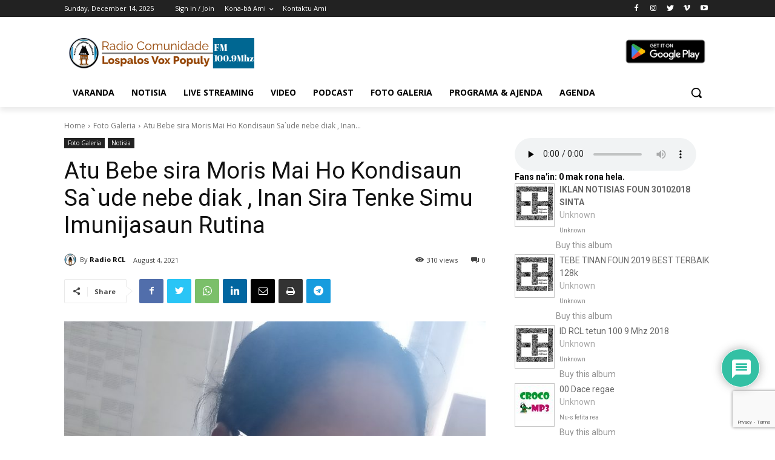

--- FILE ---
content_type: text/html; charset=UTF-8
request_url: https://radiolospalosvoxpopuly.org/wp-admin/admin-ajax.php?td_theme_name=Newspaper&v=12.4
body_size: -796
content:
{"2751":66}

--- FILE ---
content_type: text/html; charset=utf-8
request_url: https://www.google.com/recaptcha/api2/anchor?ar=1&k=6LdsI-AUAAAAAHZhS_nbegJyij1vg3AdvbR9PlJJ&co=aHR0cHM6Ly9yYWRpb2xvc3BhbG9zdm94cG9wdWx5Lm9yZzo0NDM.&hl=en&v=7gg7H51Q-naNfhmCP3_R47ho&size=invisible&anchor-ms=20000&execute-ms=15000&cb=phr2qgqj1fem
body_size: 48140
content:
<!DOCTYPE HTML><html dir="ltr" lang="en"><head><meta http-equiv="Content-Type" content="text/html; charset=UTF-8">
<meta http-equiv="X-UA-Compatible" content="IE=edge">
<title>reCAPTCHA</title>
<style type="text/css">
/* cyrillic-ext */
@font-face {
  font-family: 'Roboto';
  font-style: normal;
  font-weight: 400;
  font-stretch: 100%;
  src: url(//fonts.gstatic.com/s/roboto/v48/KFO7CnqEu92Fr1ME7kSn66aGLdTylUAMa3GUBHMdazTgWw.woff2) format('woff2');
  unicode-range: U+0460-052F, U+1C80-1C8A, U+20B4, U+2DE0-2DFF, U+A640-A69F, U+FE2E-FE2F;
}
/* cyrillic */
@font-face {
  font-family: 'Roboto';
  font-style: normal;
  font-weight: 400;
  font-stretch: 100%;
  src: url(//fonts.gstatic.com/s/roboto/v48/KFO7CnqEu92Fr1ME7kSn66aGLdTylUAMa3iUBHMdazTgWw.woff2) format('woff2');
  unicode-range: U+0301, U+0400-045F, U+0490-0491, U+04B0-04B1, U+2116;
}
/* greek-ext */
@font-face {
  font-family: 'Roboto';
  font-style: normal;
  font-weight: 400;
  font-stretch: 100%;
  src: url(//fonts.gstatic.com/s/roboto/v48/KFO7CnqEu92Fr1ME7kSn66aGLdTylUAMa3CUBHMdazTgWw.woff2) format('woff2');
  unicode-range: U+1F00-1FFF;
}
/* greek */
@font-face {
  font-family: 'Roboto';
  font-style: normal;
  font-weight: 400;
  font-stretch: 100%;
  src: url(//fonts.gstatic.com/s/roboto/v48/KFO7CnqEu92Fr1ME7kSn66aGLdTylUAMa3-UBHMdazTgWw.woff2) format('woff2');
  unicode-range: U+0370-0377, U+037A-037F, U+0384-038A, U+038C, U+038E-03A1, U+03A3-03FF;
}
/* math */
@font-face {
  font-family: 'Roboto';
  font-style: normal;
  font-weight: 400;
  font-stretch: 100%;
  src: url(//fonts.gstatic.com/s/roboto/v48/KFO7CnqEu92Fr1ME7kSn66aGLdTylUAMawCUBHMdazTgWw.woff2) format('woff2');
  unicode-range: U+0302-0303, U+0305, U+0307-0308, U+0310, U+0312, U+0315, U+031A, U+0326-0327, U+032C, U+032F-0330, U+0332-0333, U+0338, U+033A, U+0346, U+034D, U+0391-03A1, U+03A3-03A9, U+03B1-03C9, U+03D1, U+03D5-03D6, U+03F0-03F1, U+03F4-03F5, U+2016-2017, U+2034-2038, U+203C, U+2040, U+2043, U+2047, U+2050, U+2057, U+205F, U+2070-2071, U+2074-208E, U+2090-209C, U+20D0-20DC, U+20E1, U+20E5-20EF, U+2100-2112, U+2114-2115, U+2117-2121, U+2123-214F, U+2190, U+2192, U+2194-21AE, U+21B0-21E5, U+21F1-21F2, U+21F4-2211, U+2213-2214, U+2216-22FF, U+2308-230B, U+2310, U+2319, U+231C-2321, U+2336-237A, U+237C, U+2395, U+239B-23B7, U+23D0, U+23DC-23E1, U+2474-2475, U+25AF, U+25B3, U+25B7, U+25BD, U+25C1, U+25CA, U+25CC, U+25FB, U+266D-266F, U+27C0-27FF, U+2900-2AFF, U+2B0E-2B11, U+2B30-2B4C, U+2BFE, U+3030, U+FF5B, U+FF5D, U+1D400-1D7FF, U+1EE00-1EEFF;
}
/* symbols */
@font-face {
  font-family: 'Roboto';
  font-style: normal;
  font-weight: 400;
  font-stretch: 100%;
  src: url(//fonts.gstatic.com/s/roboto/v48/KFO7CnqEu92Fr1ME7kSn66aGLdTylUAMaxKUBHMdazTgWw.woff2) format('woff2');
  unicode-range: U+0001-000C, U+000E-001F, U+007F-009F, U+20DD-20E0, U+20E2-20E4, U+2150-218F, U+2190, U+2192, U+2194-2199, U+21AF, U+21E6-21F0, U+21F3, U+2218-2219, U+2299, U+22C4-22C6, U+2300-243F, U+2440-244A, U+2460-24FF, U+25A0-27BF, U+2800-28FF, U+2921-2922, U+2981, U+29BF, U+29EB, U+2B00-2BFF, U+4DC0-4DFF, U+FFF9-FFFB, U+10140-1018E, U+10190-1019C, U+101A0, U+101D0-101FD, U+102E0-102FB, U+10E60-10E7E, U+1D2C0-1D2D3, U+1D2E0-1D37F, U+1F000-1F0FF, U+1F100-1F1AD, U+1F1E6-1F1FF, U+1F30D-1F30F, U+1F315, U+1F31C, U+1F31E, U+1F320-1F32C, U+1F336, U+1F378, U+1F37D, U+1F382, U+1F393-1F39F, U+1F3A7-1F3A8, U+1F3AC-1F3AF, U+1F3C2, U+1F3C4-1F3C6, U+1F3CA-1F3CE, U+1F3D4-1F3E0, U+1F3ED, U+1F3F1-1F3F3, U+1F3F5-1F3F7, U+1F408, U+1F415, U+1F41F, U+1F426, U+1F43F, U+1F441-1F442, U+1F444, U+1F446-1F449, U+1F44C-1F44E, U+1F453, U+1F46A, U+1F47D, U+1F4A3, U+1F4B0, U+1F4B3, U+1F4B9, U+1F4BB, U+1F4BF, U+1F4C8-1F4CB, U+1F4D6, U+1F4DA, U+1F4DF, U+1F4E3-1F4E6, U+1F4EA-1F4ED, U+1F4F7, U+1F4F9-1F4FB, U+1F4FD-1F4FE, U+1F503, U+1F507-1F50B, U+1F50D, U+1F512-1F513, U+1F53E-1F54A, U+1F54F-1F5FA, U+1F610, U+1F650-1F67F, U+1F687, U+1F68D, U+1F691, U+1F694, U+1F698, U+1F6AD, U+1F6B2, U+1F6B9-1F6BA, U+1F6BC, U+1F6C6-1F6CF, U+1F6D3-1F6D7, U+1F6E0-1F6EA, U+1F6F0-1F6F3, U+1F6F7-1F6FC, U+1F700-1F7FF, U+1F800-1F80B, U+1F810-1F847, U+1F850-1F859, U+1F860-1F887, U+1F890-1F8AD, U+1F8B0-1F8BB, U+1F8C0-1F8C1, U+1F900-1F90B, U+1F93B, U+1F946, U+1F984, U+1F996, U+1F9E9, U+1FA00-1FA6F, U+1FA70-1FA7C, U+1FA80-1FA89, U+1FA8F-1FAC6, U+1FACE-1FADC, U+1FADF-1FAE9, U+1FAF0-1FAF8, U+1FB00-1FBFF;
}
/* vietnamese */
@font-face {
  font-family: 'Roboto';
  font-style: normal;
  font-weight: 400;
  font-stretch: 100%;
  src: url(//fonts.gstatic.com/s/roboto/v48/KFO7CnqEu92Fr1ME7kSn66aGLdTylUAMa3OUBHMdazTgWw.woff2) format('woff2');
  unicode-range: U+0102-0103, U+0110-0111, U+0128-0129, U+0168-0169, U+01A0-01A1, U+01AF-01B0, U+0300-0301, U+0303-0304, U+0308-0309, U+0323, U+0329, U+1EA0-1EF9, U+20AB;
}
/* latin-ext */
@font-face {
  font-family: 'Roboto';
  font-style: normal;
  font-weight: 400;
  font-stretch: 100%;
  src: url(//fonts.gstatic.com/s/roboto/v48/KFO7CnqEu92Fr1ME7kSn66aGLdTylUAMa3KUBHMdazTgWw.woff2) format('woff2');
  unicode-range: U+0100-02BA, U+02BD-02C5, U+02C7-02CC, U+02CE-02D7, U+02DD-02FF, U+0304, U+0308, U+0329, U+1D00-1DBF, U+1E00-1E9F, U+1EF2-1EFF, U+2020, U+20A0-20AB, U+20AD-20C0, U+2113, U+2C60-2C7F, U+A720-A7FF;
}
/* latin */
@font-face {
  font-family: 'Roboto';
  font-style: normal;
  font-weight: 400;
  font-stretch: 100%;
  src: url(//fonts.gstatic.com/s/roboto/v48/KFO7CnqEu92Fr1ME7kSn66aGLdTylUAMa3yUBHMdazQ.woff2) format('woff2');
  unicode-range: U+0000-00FF, U+0131, U+0152-0153, U+02BB-02BC, U+02C6, U+02DA, U+02DC, U+0304, U+0308, U+0329, U+2000-206F, U+20AC, U+2122, U+2191, U+2193, U+2212, U+2215, U+FEFF, U+FFFD;
}
/* cyrillic-ext */
@font-face {
  font-family: 'Roboto';
  font-style: normal;
  font-weight: 500;
  font-stretch: 100%;
  src: url(//fonts.gstatic.com/s/roboto/v48/KFO7CnqEu92Fr1ME7kSn66aGLdTylUAMa3GUBHMdazTgWw.woff2) format('woff2');
  unicode-range: U+0460-052F, U+1C80-1C8A, U+20B4, U+2DE0-2DFF, U+A640-A69F, U+FE2E-FE2F;
}
/* cyrillic */
@font-face {
  font-family: 'Roboto';
  font-style: normal;
  font-weight: 500;
  font-stretch: 100%;
  src: url(//fonts.gstatic.com/s/roboto/v48/KFO7CnqEu92Fr1ME7kSn66aGLdTylUAMa3iUBHMdazTgWw.woff2) format('woff2');
  unicode-range: U+0301, U+0400-045F, U+0490-0491, U+04B0-04B1, U+2116;
}
/* greek-ext */
@font-face {
  font-family: 'Roboto';
  font-style: normal;
  font-weight: 500;
  font-stretch: 100%;
  src: url(//fonts.gstatic.com/s/roboto/v48/KFO7CnqEu92Fr1ME7kSn66aGLdTylUAMa3CUBHMdazTgWw.woff2) format('woff2');
  unicode-range: U+1F00-1FFF;
}
/* greek */
@font-face {
  font-family: 'Roboto';
  font-style: normal;
  font-weight: 500;
  font-stretch: 100%;
  src: url(//fonts.gstatic.com/s/roboto/v48/KFO7CnqEu92Fr1ME7kSn66aGLdTylUAMa3-UBHMdazTgWw.woff2) format('woff2');
  unicode-range: U+0370-0377, U+037A-037F, U+0384-038A, U+038C, U+038E-03A1, U+03A3-03FF;
}
/* math */
@font-face {
  font-family: 'Roboto';
  font-style: normal;
  font-weight: 500;
  font-stretch: 100%;
  src: url(//fonts.gstatic.com/s/roboto/v48/KFO7CnqEu92Fr1ME7kSn66aGLdTylUAMawCUBHMdazTgWw.woff2) format('woff2');
  unicode-range: U+0302-0303, U+0305, U+0307-0308, U+0310, U+0312, U+0315, U+031A, U+0326-0327, U+032C, U+032F-0330, U+0332-0333, U+0338, U+033A, U+0346, U+034D, U+0391-03A1, U+03A3-03A9, U+03B1-03C9, U+03D1, U+03D5-03D6, U+03F0-03F1, U+03F4-03F5, U+2016-2017, U+2034-2038, U+203C, U+2040, U+2043, U+2047, U+2050, U+2057, U+205F, U+2070-2071, U+2074-208E, U+2090-209C, U+20D0-20DC, U+20E1, U+20E5-20EF, U+2100-2112, U+2114-2115, U+2117-2121, U+2123-214F, U+2190, U+2192, U+2194-21AE, U+21B0-21E5, U+21F1-21F2, U+21F4-2211, U+2213-2214, U+2216-22FF, U+2308-230B, U+2310, U+2319, U+231C-2321, U+2336-237A, U+237C, U+2395, U+239B-23B7, U+23D0, U+23DC-23E1, U+2474-2475, U+25AF, U+25B3, U+25B7, U+25BD, U+25C1, U+25CA, U+25CC, U+25FB, U+266D-266F, U+27C0-27FF, U+2900-2AFF, U+2B0E-2B11, U+2B30-2B4C, U+2BFE, U+3030, U+FF5B, U+FF5D, U+1D400-1D7FF, U+1EE00-1EEFF;
}
/* symbols */
@font-face {
  font-family: 'Roboto';
  font-style: normal;
  font-weight: 500;
  font-stretch: 100%;
  src: url(//fonts.gstatic.com/s/roboto/v48/KFO7CnqEu92Fr1ME7kSn66aGLdTylUAMaxKUBHMdazTgWw.woff2) format('woff2');
  unicode-range: U+0001-000C, U+000E-001F, U+007F-009F, U+20DD-20E0, U+20E2-20E4, U+2150-218F, U+2190, U+2192, U+2194-2199, U+21AF, U+21E6-21F0, U+21F3, U+2218-2219, U+2299, U+22C4-22C6, U+2300-243F, U+2440-244A, U+2460-24FF, U+25A0-27BF, U+2800-28FF, U+2921-2922, U+2981, U+29BF, U+29EB, U+2B00-2BFF, U+4DC0-4DFF, U+FFF9-FFFB, U+10140-1018E, U+10190-1019C, U+101A0, U+101D0-101FD, U+102E0-102FB, U+10E60-10E7E, U+1D2C0-1D2D3, U+1D2E0-1D37F, U+1F000-1F0FF, U+1F100-1F1AD, U+1F1E6-1F1FF, U+1F30D-1F30F, U+1F315, U+1F31C, U+1F31E, U+1F320-1F32C, U+1F336, U+1F378, U+1F37D, U+1F382, U+1F393-1F39F, U+1F3A7-1F3A8, U+1F3AC-1F3AF, U+1F3C2, U+1F3C4-1F3C6, U+1F3CA-1F3CE, U+1F3D4-1F3E0, U+1F3ED, U+1F3F1-1F3F3, U+1F3F5-1F3F7, U+1F408, U+1F415, U+1F41F, U+1F426, U+1F43F, U+1F441-1F442, U+1F444, U+1F446-1F449, U+1F44C-1F44E, U+1F453, U+1F46A, U+1F47D, U+1F4A3, U+1F4B0, U+1F4B3, U+1F4B9, U+1F4BB, U+1F4BF, U+1F4C8-1F4CB, U+1F4D6, U+1F4DA, U+1F4DF, U+1F4E3-1F4E6, U+1F4EA-1F4ED, U+1F4F7, U+1F4F9-1F4FB, U+1F4FD-1F4FE, U+1F503, U+1F507-1F50B, U+1F50D, U+1F512-1F513, U+1F53E-1F54A, U+1F54F-1F5FA, U+1F610, U+1F650-1F67F, U+1F687, U+1F68D, U+1F691, U+1F694, U+1F698, U+1F6AD, U+1F6B2, U+1F6B9-1F6BA, U+1F6BC, U+1F6C6-1F6CF, U+1F6D3-1F6D7, U+1F6E0-1F6EA, U+1F6F0-1F6F3, U+1F6F7-1F6FC, U+1F700-1F7FF, U+1F800-1F80B, U+1F810-1F847, U+1F850-1F859, U+1F860-1F887, U+1F890-1F8AD, U+1F8B0-1F8BB, U+1F8C0-1F8C1, U+1F900-1F90B, U+1F93B, U+1F946, U+1F984, U+1F996, U+1F9E9, U+1FA00-1FA6F, U+1FA70-1FA7C, U+1FA80-1FA89, U+1FA8F-1FAC6, U+1FACE-1FADC, U+1FADF-1FAE9, U+1FAF0-1FAF8, U+1FB00-1FBFF;
}
/* vietnamese */
@font-face {
  font-family: 'Roboto';
  font-style: normal;
  font-weight: 500;
  font-stretch: 100%;
  src: url(//fonts.gstatic.com/s/roboto/v48/KFO7CnqEu92Fr1ME7kSn66aGLdTylUAMa3OUBHMdazTgWw.woff2) format('woff2');
  unicode-range: U+0102-0103, U+0110-0111, U+0128-0129, U+0168-0169, U+01A0-01A1, U+01AF-01B0, U+0300-0301, U+0303-0304, U+0308-0309, U+0323, U+0329, U+1EA0-1EF9, U+20AB;
}
/* latin-ext */
@font-face {
  font-family: 'Roboto';
  font-style: normal;
  font-weight: 500;
  font-stretch: 100%;
  src: url(//fonts.gstatic.com/s/roboto/v48/KFO7CnqEu92Fr1ME7kSn66aGLdTylUAMa3KUBHMdazTgWw.woff2) format('woff2');
  unicode-range: U+0100-02BA, U+02BD-02C5, U+02C7-02CC, U+02CE-02D7, U+02DD-02FF, U+0304, U+0308, U+0329, U+1D00-1DBF, U+1E00-1E9F, U+1EF2-1EFF, U+2020, U+20A0-20AB, U+20AD-20C0, U+2113, U+2C60-2C7F, U+A720-A7FF;
}
/* latin */
@font-face {
  font-family: 'Roboto';
  font-style: normal;
  font-weight: 500;
  font-stretch: 100%;
  src: url(//fonts.gstatic.com/s/roboto/v48/KFO7CnqEu92Fr1ME7kSn66aGLdTylUAMa3yUBHMdazQ.woff2) format('woff2');
  unicode-range: U+0000-00FF, U+0131, U+0152-0153, U+02BB-02BC, U+02C6, U+02DA, U+02DC, U+0304, U+0308, U+0329, U+2000-206F, U+20AC, U+2122, U+2191, U+2193, U+2212, U+2215, U+FEFF, U+FFFD;
}
/* cyrillic-ext */
@font-face {
  font-family: 'Roboto';
  font-style: normal;
  font-weight: 900;
  font-stretch: 100%;
  src: url(//fonts.gstatic.com/s/roboto/v48/KFO7CnqEu92Fr1ME7kSn66aGLdTylUAMa3GUBHMdazTgWw.woff2) format('woff2');
  unicode-range: U+0460-052F, U+1C80-1C8A, U+20B4, U+2DE0-2DFF, U+A640-A69F, U+FE2E-FE2F;
}
/* cyrillic */
@font-face {
  font-family: 'Roboto';
  font-style: normal;
  font-weight: 900;
  font-stretch: 100%;
  src: url(//fonts.gstatic.com/s/roboto/v48/KFO7CnqEu92Fr1ME7kSn66aGLdTylUAMa3iUBHMdazTgWw.woff2) format('woff2');
  unicode-range: U+0301, U+0400-045F, U+0490-0491, U+04B0-04B1, U+2116;
}
/* greek-ext */
@font-face {
  font-family: 'Roboto';
  font-style: normal;
  font-weight: 900;
  font-stretch: 100%;
  src: url(//fonts.gstatic.com/s/roboto/v48/KFO7CnqEu92Fr1ME7kSn66aGLdTylUAMa3CUBHMdazTgWw.woff2) format('woff2');
  unicode-range: U+1F00-1FFF;
}
/* greek */
@font-face {
  font-family: 'Roboto';
  font-style: normal;
  font-weight: 900;
  font-stretch: 100%;
  src: url(//fonts.gstatic.com/s/roboto/v48/KFO7CnqEu92Fr1ME7kSn66aGLdTylUAMa3-UBHMdazTgWw.woff2) format('woff2');
  unicode-range: U+0370-0377, U+037A-037F, U+0384-038A, U+038C, U+038E-03A1, U+03A3-03FF;
}
/* math */
@font-face {
  font-family: 'Roboto';
  font-style: normal;
  font-weight: 900;
  font-stretch: 100%;
  src: url(//fonts.gstatic.com/s/roboto/v48/KFO7CnqEu92Fr1ME7kSn66aGLdTylUAMawCUBHMdazTgWw.woff2) format('woff2');
  unicode-range: U+0302-0303, U+0305, U+0307-0308, U+0310, U+0312, U+0315, U+031A, U+0326-0327, U+032C, U+032F-0330, U+0332-0333, U+0338, U+033A, U+0346, U+034D, U+0391-03A1, U+03A3-03A9, U+03B1-03C9, U+03D1, U+03D5-03D6, U+03F0-03F1, U+03F4-03F5, U+2016-2017, U+2034-2038, U+203C, U+2040, U+2043, U+2047, U+2050, U+2057, U+205F, U+2070-2071, U+2074-208E, U+2090-209C, U+20D0-20DC, U+20E1, U+20E5-20EF, U+2100-2112, U+2114-2115, U+2117-2121, U+2123-214F, U+2190, U+2192, U+2194-21AE, U+21B0-21E5, U+21F1-21F2, U+21F4-2211, U+2213-2214, U+2216-22FF, U+2308-230B, U+2310, U+2319, U+231C-2321, U+2336-237A, U+237C, U+2395, U+239B-23B7, U+23D0, U+23DC-23E1, U+2474-2475, U+25AF, U+25B3, U+25B7, U+25BD, U+25C1, U+25CA, U+25CC, U+25FB, U+266D-266F, U+27C0-27FF, U+2900-2AFF, U+2B0E-2B11, U+2B30-2B4C, U+2BFE, U+3030, U+FF5B, U+FF5D, U+1D400-1D7FF, U+1EE00-1EEFF;
}
/* symbols */
@font-face {
  font-family: 'Roboto';
  font-style: normal;
  font-weight: 900;
  font-stretch: 100%;
  src: url(//fonts.gstatic.com/s/roboto/v48/KFO7CnqEu92Fr1ME7kSn66aGLdTylUAMaxKUBHMdazTgWw.woff2) format('woff2');
  unicode-range: U+0001-000C, U+000E-001F, U+007F-009F, U+20DD-20E0, U+20E2-20E4, U+2150-218F, U+2190, U+2192, U+2194-2199, U+21AF, U+21E6-21F0, U+21F3, U+2218-2219, U+2299, U+22C4-22C6, U+2300-243F, U+2440-244A, U+2460-24FF, U+25A0-27BF, U+2800-28FF, U+2921-2922, U+2981, U+29BF, U+29EB, U+2B00-2BFF, U+4DC0-4DFF, U+FFF9-FFFB, U+10140-1018E, U+10190-1019C, U+101A0, U+101D0-101FD, U+102E0-102FB, U+10E60-10E7E, U+1D2C0-1D2D3, U+1D2E0-1D37F, U+1F000-1F0FF, U+1F100-1F1AD, U+1F1E6-1F1FF, U+1F30D-1F30F, U+1F315, U+1F31C, U+1F31E, U+1F320-1F32C, U+1F336, U+1F378, U+1F37D, U+1F382, U+1F393-1F39F, U+1F3A7-1F3A8, U+1F3AC-1F3AF, U+1F3C2, U+1F3C4-1F3C6, U+1F3CA-1F3CE, U+1F3D4-1F3E0, U+1F3ED, U+1F3F1-1F3F3, U+1F3F5-1F3F7, U+1F408, U+1F415, U+1F41F, U+1F426, U+1F43F, U+1F441-1F442, U+1F444, U+1F446-1F449, U+1F44C-1F44E, U+1F453, U+1F46A, U+1F47D, U+1F4A3, U+1F4B0, U+1F4B3, U+1F4B9, U+1F4BB, U+1F4BF, U+1F4C8-1F4CB, U+1F4D6, U+1F4DA, U+1F4DF, U+1F4E3-1F4E6, U+1F4EA-1F4ED, U+1F4F7, U+1F4F9-1F4FB, U+1F4FD-1F4FE, U+1F503, U+1F507-1F50B, U+1F50D, U+1F512-1F513, U+1F53E-1F54A, U+1F54F-1F5FA, U+1F610, U+1F650-1F67F, U+1F687, U+1F68D, U+1F691, U+1F694, U+1F698, U+1F6AD, U+1F6B2, U+1F6B9-1F6BA, U+1F6BC, U+1F6C6-1F6CF, U+1F6D3-1F6D7, U+1F6E0-1F6EA, U+1F6F0-1F6F3, U+1F6F7-1F6FC, U+1F700-1F7FF, U+1F800-1F80B, U+1F810-1F847, U+1F850-1F859, U+1F860-1F887, U+1F890-1F8AD, U+1F8B0-1F8BB, U+1F8C0-1F8C1, U+1F900-1F90B, U+1F93B, U+1F946, U+1F984, U+1F996, U+1F9E9, U+1FA00-1FA6F, U+1FA70-1FA7C, U+1FA80-1FA89, U+1FA8F-1FAC6, U+1FACE-1FADC, U+1FADF-1FAE9, U+1FAF0-1FAF8, U+1FB00-1FBFF;
}
/* vietnamese */
@font-face {
  font-family: 'Roboto';
  font-style: normal;
  font-weight: 900;
  font-stretch: 100%;
  src: url(//fonts.gstatic.com/s/roboto/v48/KFO7CnqEu92Fr1ME7kSn66aGLdTylUAMa3OUBHMdazTgWw.woff2) format('woff2');
  unicode-range: U+0102-0103, U+0110-0111, U+0128-0129, U+0168-0169, U+01A0-01A1, U+01AF-01B0, U+0300-0301, U+0303-0304, U+0308-0309, U+0323, U+0329, U+1EA0-1EF9, U+20AB;
}
/* latin-ext */
@font-face {
  font-family: 'Roboto';
  font-style: normal;
  font-weight: 900;
  font-stretch: 100%;
  src: url(//fonts.gstatic.com/s/roboto/v48/KFO7CnqEu92Fr1ME7kSn66aGLdTylUAMa3KUBHMdazTgWw.woff2) format('woff2');
  unicode-range: U+0100-02BA, U+02BD-02C5, U+02C7-02CC, U+02CE-02D7, U+02DD-02FF, U+0304, U+0308, U+0329, U+1D00-1DBF, U+1E00-1E9F, U+1EF2-1EFF, U+2020, U+20A0-20AB, U+20AD-20C0, U+2113, U+2C60-2C7F, U+A720-A7FF;
}
/* latin */
@font-face {
  font-family: 'Roboto';
  font-style: normal;
  font-weight: 900;
  font-stretch: 100%;
  src: url(//fonts.gstatic.com/s/roboto/v48/KFO7CnqEu92Fr1ME7kSn66aGLdTylUAMa3yUBHMdazQ.woff2) format('woff2');
  unicode-range: U+0000-00FF, U+0131, U+0152-0153, U+02BB-02BC, U+02C6, U+02DA, U+02DC, U+0304, U+0308, U+0329, U+2000-206F, U+20AC, U+2122, U+2191, U+2193, U+2212, U+2215, U+FEFF, U+FFFD;
}

</style>
<link rel="stylesheet" type="text/css" href="https://www.gstatic.com/recaptcha/releases/7gg7H51Q-naNfhmCP3_R47ho/styles__ltr.css">
<script nonce="T2wFOG9v4Hx0tDKTSdhNcw" type="text/javascript">window['__recaptcha_api'] = 'https://www.google.com/recaptcha/api2/';</script>
<script type="text/javascript" src="https://www.gstatic.com/recaptcha/releases/7gg7H51Q-naNfhmCP3_R47ho/recaptcha__en.js" nonce="T2wFOG9v4Hx0tDKTSdhNcw">
      
    </script></head>
<body><div id="rc-anchor-alert" class="rc-anchor-alert"></div>
<input type="hidden" id="recaptcha-token" value="[base64]">
<script type="text/javascript" nonce="T2wFOG9v4Hx0tDKTSdhNcw">
      recaptcha.anchor.Main.init("[\x22ainput\x22,[\x22bgdata\x22,\x22\x22,\[base64]/[base64]/[base64]/[base64]/cjw8ejpyPj4+eil9Y2F0Y2gobCl7dGhyb3cgbDt9fSxIPWZ1bmN0aW9uKHcsdCx6KXtpZih3PT0xOTR8fHc9PTIwOCl0LnZbd10/dC52W3ddLmNvbmNhdCh6KTp0LnZbd109b2Yoeix0KTtlbHNle2lmKHQuYkImJnchPTMxNylyZXR1cm47dz09NjZ8fHc9PTEyMnx8dz09NDcwfHx3PT00NHx8dz09NDE2fHx3PT0zOTd8fHc9PTQyMXx8dz09Njh8fHc9PTcwfHx3PT0xODQ/[base64]/[base64]/[base64]/bmV3IGRbVl0oSlswXSk6cD09Mj9uZXcgZFtWXShKWzBdLEpbMV0pOnA9PTM/bmV3IGRbVl0oSlswXSxKWzFdLEpbMl0pOnA9PTQ/[base64]/[base64]/[base64]/[base64]\x22,\[base64]\\u003d\\u003d\x22,\x22w5Epw6xkw6LCocOBwq8vw5LCkcKHwpnDjcKnEMOQw5ATQWJ2VsKpc2nCvmzChhjDl8KwRXoxwqtBw6UTw73CuABfw6XCssKcwrctF8OZwq/DpCI7woR2cHnCkGg+w5xWGBBuRyXDkBtbN2Rbw5dHw5hZw6HCg8O2w7fDpmjDiDdrw6HCkGRWWDnCmcOIeRcbw6l0fTbCosO3woXDonvDmMKlwrxiw7TDicOmDMKHw5wQw5PDucO7QsKrAcKkw6/[base64]/DvGk8w6FzciVyeTVQw4ZGWx9ow6DDsjdMMcOoUcKnBQlBLBLDlsKOwrhDwrnDv34QwoPCgjZ7MMK/VsKwVlDCqGPDmMKdAcKLwr/DmcOGD8KWcMKvOxAIw7N8woXCmTpBUMOEwrA8wo7CncKMHyLDn8OUwrlGAWTClBx9wrbDkVvDgMOkKsOIXcOffMO5PiHDkU0hCcKnU8O5wqrDjXJdLMONwoRSBgzCt8ObwpbDk8O9PFFjwrvCgE/Dthctw5Ykw5hHwqnCkhwOw54OwpRNw6TCjsK2wrtdGy5eIH0SL2TCt2rCisOEwqBCw7BVBcO9wod/SAViw4EKw5rDtcK2wpRjJGLDr8K6NcObY8KBw7DCmMO5E2/DtS0UOsKFbsO4wozCunciBjgqPcO/R8KtPcKGwptmwonCkMKRIQTCjsKXwotpwrgLw7rCsnoIw7shXxs8w7/[base64]/DnsOWw63DgcKaXMOHFcO/w69Ewo0WL2hXa8OOAcOHwps1U05sEmw/[base64]/CpsOtw4bCrGjDkcOUwoPDozXChsOod8OUU0QONWXDizDCu8KTXsKAOcKCexJRbw5sw6g1w5fCjcKuFcOHA8Kaw5ZJbAdXwpFlPAnDviFvXHLCkBfCocKLwqLDj8Oaw7VdMHjCjcKCw4LDh3k/wqQOOsK2w4/DoDHCsA1lFcO5w74HElQwN8O4IMKqLizDoTvCsi4Mw6TCtFZGw6fDvCxewoLDgj8lVQBqFHvCtMKyND1cXMKuWikuwoVMH3E+SmlgHmAOw5/DrsKRwrLDg0rDky9Bwpo9w73Ci1HCj8O1w5IXCg0kD8Onw67Dqm9Gw67Cn8KtTnTDqsOfB8KFwrpVwrLDlFI2ewMeO2/CvGpBIcONwqYmw7AvwqpSwojCo8Otw4tUZg4PRMKvw5IQK8KFfcOxUBnDpRgNw53Cg3vDm8K1TGTDrMOmwpnCsGw3wprCmsK/YMKhwpDDhlZbDyHCo8OWw5TCn8KQKAxEaQssSMKpwrXCnMKfw7zCh1zDtyXDm8KCw7bDuktKQsKyZMOjYW9RWMOjwoxhwr4FdyrCosOMaWFnccKiw6PChBBwwqpOJFFgQGTDqT/ChsO+w63DusOPJwjDlsKaw7XDjsKpYgt0ckHCm8ObMmnDsxxMwptVw6NMN3DDtsOGw7B1GXdXI8Knw593EcKPw4BrGTR9JQ7Dolg2fcOFwqp9wqLCiWPCqsOzwrl4asKIRWdrD10nw6HDgMOOXcKWw6HDmzdZZX/Cjzg+wq8zw7nCmz0dVixqw5zCoQ9MKE8jF8KgOMO9w5lmw6vDkAXCo0R1w73DlxcQw4rChiQdMMOZw6Jhw47DmMKSw7/CpsKPDcOYw6LDvV8pw7V4w55GAMKpCcKywrUfdcOnwoURwoUZa8Osw5gKCBnDq8O8wqkiw6QESsKQMcO2wp/[base64]/Dt8KMcsKnWGMzw4zDpMKow48cHMKzwojCkDjDrcKiEsKsw7F0w7bCisOcwpvClTU+wpAow5DDicOBOsKyw7TCqsKuVMOZNQ1/w4QZwpJGwp3DjTbCqsK4Bz0Kw6TDrcK7S2Q3w5fCicODw7AYwoXDpcO2w7zDk3lIXnrCtFAiwpnDisOAHxjDscOyQ8KqAsOUwp/DrzE0wpLCsUwME2XDj8OESGFPRS1Fwq99w650LMKmMMK7UwcKGAbDnMKYeDEHw5QIw6dIPMOBTHMWwo7DsQB9w7/Ct1ZfwqzCpMKhQSF/aUkyJCsbwq/DtsOOwr9fwr7DuVPDmcKuEMKEMl7Dt8OEJ8Kjw4fCgTXCl8O4dcKzZH/CrxnDqsOSc3DCgWHCpsOKXsKZeQgKaFUUPk3Cv8K3wpEAwq1geiV5w73DkMKywpfCsMKrw6PCt3IlN8KUZlvDpwlDw7LCssOBS8OjwoDDphPDl8OVwqpnBMKNwqnDq8O/[base64]/Rhsqw7VjTQzCgC5bXWJPD8OoWjnCucOnwpnDjARFFcKXayrCpxbDsMK5IXR1woN0O1HCrX8vw5fDtAzDk8KicAnCgcKaw4wcJMORCsKhUkLCsGAGwq7DqETCpcKRw4/Ck8K+IlY8wrtDw7cUDcKyN8O+wq3CiHpBw7HDgytKw4LDt0jCplUBwpwEXcO9YMKcwoFjDjnDlDoZFcKXKTLCmcKPw6YSwpZew5wvwoPDgMK5w5fCgB/DuU1dJMO8cn0ISxfDsyR3wrrCnBTCh8OdG10Jw7wiYWtAw5rClsOSHBfClWUECsO3OsKqUcKdcMOGw4xFwoHCg3wIPUvDgT7DlCDCgkNqecKhw4NiE8OTMmgzwpbCo8KVfVhtX8OUOsKrwqDCgw3CqVMDGn4kwp3CvQ/DlTLDmGpzQQoQw4rCuknDpMOrw5Aow7FmX2JUw788DnppPsOVwo0+w6wdw6Fxw4DDrMKZw7TDiB/DszPDp8OVSFFvHUzCvsKPw7zCkVbDn3BUJRDCjMOXS8KuwrFqG8KYwqjDi8KYDsOoW8O3wp51w7EZwqlqwpXCk3PCjlosRsKuw7dYw7pKInpcw58kwq/DqMO9w7XCgh85acKSw5fDqmd3w5DDrsOVVsOQTmLCiiHDjS7Cu8KKUB/Cq8OZXsOkw6hHeCc0ai/DocOoRSvDpFY2PhdFK1TCjWjDhcKwAMOTecKJSVvDiivCkhfCvU9dwowzX8OuaMOXwrPDlGsWUFDCg8OqKTV3w4Ncwo4aw70aagwyw68sE2TDoQzCvWEIwr3Ch8Kcw4Fcw6PDosKnbysPDMKHdsO1w7xOR8ORwodoUH4qwrLCliIlZMKGVcK/[base64]/CkEDCpcKxQz7ClRzDiAXDjMOzw4goQ8KVwrHCrMO/E8OVworDt8OCwrcDwofDk8K2KRU3w4rDlXY5ZhDCncOoO8O5dF0LRcKqLsK8S31twppQBALCqUjDhW3CiMOcRMOyOsOIw6B2WBNywq5hOcOWXzU9awjCicOFw6wJMzlRwq9rw6PDmi3Cs8Kjw5DDplVjLTUrfEk5w7JxwotFw40qH8OxfsKVacOqTA0fIx/DrE44VMK3RQoxwqPCkSdQwojDm07CsErDmcKrwrnCssO7G8OJVMKRBXTDr3nCvMOjw7XDsMOiOQPCq8OfQMKmwqTDgzHDscOmesK0FXp4Yh0ZV8KgwrTCqH3Do8OZAMOcw4jChhTDocO/wr8WwpMhw5gtGsKEdQfCrcOxwqDCl8Kaw41Bw4cmMkDCmSIYGcOBw63ClD/Dm8OGTcKhcMKxw4Qlw6XDkwbCj1BAQsKAecOpMVRvJMK6UMOowrwmacOgXHvCkcKGw43DtcONWHfDuBI9EMKGdkHDlMOowpQyw5BtfiofR8KSHcKZw5/Cg8O0w6/CrcOaw5DCsHvDsMKfw7VdHzrCq07CoMK/Q8OIw7/DkyZHw6/DijUuwqvDg3TDowouc8OIwqAtwrtfw77Cg8OVw5fDpkBSXX3DtMOsZhpVVMKqwrQZTmTDjcOKwojCrAd4w4YyYF4swpwawqLCtMKAwq4gwrfCgcOtwoJswo4lwrN3LFjDiSxIFiRuw6YKcXdWIsK7wqrDuhIqT3Y3wp/Do8KPNV12Hl8BwrrDtMKrw5PChMO7woUjw7rDrcOnwptVecKDw7rDv8KbwrHCq0NYw4TClMKsRMONEcKYw5LDmMOlVcOqYRAiRg/CsBEuw6x6wp3DglLDlhDCt8ONw5zDmyzDrMOZfwTDsTZvwq4lBcOpJFnDhk/Cq29pPMOmFxrCrRFxw5XDmiw8w6TCii3DkVRUwoJzbDgbwpo8wogrW2rDhGFiZ8Ozw4IIwq3Dj8O/GMK4TcKuw5vDvMOqd0JMwr/DqcKEw4N3w4rCh3HCr8Oew41IwrBVw5/DisO3w5AiUjPCjQoJw74Tw5zDncO6wptJZXt3w5J2w4PDpw/[base64]/CpHbCrGnDsEjDnMObwpBzwq1rwrnCqWEoBV5KwqRucy3CpR4QUSXCiBbCsXF9IAcHJgDCucO0CMO8dMO5w63Coj/Dm8K3PsOBw69lS8OhTHvDpcK/[base64]/[base64]/wpDCl8O5KMKGwqFpw4N2GMOUw5BSbX3CmMOQwqddUcKzCSPCocO7DyMKV0hEc37CgT5PMB/CqsKYJF4oU8OBecK/[base64]/wplDfhQLw4TClS0nwqcUNDPDjsOhw5jCmmFtw5tmwqfCjhzDnyVYw5zDqzDCnsKYw5JeYsKywr/DmE7Dk3rCjcKCwrI3FWsHw48ewrE5KMOuA8Obw6fCsyrCpzjClMK7UH9MesKQwrLCusOUwpXDicKJHBY0RxrDiwfDoMKTUG4BX8KjZMKsw5TDv8KNEsKOw6RUe8K8w7kYHsOrw5fClA9Cw4vCrcKEScKnw6Fvw59Rw7/CoMOiTMK4wqdGw6jDksOYP1DDkU1Ew5vCkMO9RyDCnmfCkMKARcO3GwTDmMOWY8O0KDc7wqkUHcKDdVEAwrs6XQMrwoc7wrVOMMKvC8KTw5NBYEPDtkfCuS8Ywr3DmcKPwq5ML8OKwo/[base64]/CvcKQBcOIc8KcwoHCv8KmwptzEsOZwp1WeG/DpsK8IBLCozxLL2vDoMOlw6LCscO9wrpmwp7ClsKLw5tyw6d1w4www5PCqAhRw6QuwrMXw6kBR8KYbsKTSsO6w4oxN8KLwqBha8OIwqYcwoVnw4c/wr7CqsKYaMODw63Cjw0vwqFyw78gRBRIw7XDvMK0w7rDnBPCnMKzF8KLw4MyB8OHwr9ld3/Cl8OLwqTCnB/CosKwG8Kuw7HDo07CvcKZwoJqw4TDiT9zHVY1X8KdwqMbwqnDrcKOdsOQw5fCp8KDwpfDq8OANwh9J8OJBMOhQzwsV2PChgkLwoU9agnDhcKAU8K3cMKFwrVbwpXChm4Cw6/CjcKhO8O9JjrCq8KCw6B2LhDCgsKdGHdbwqAgTsOtw4F5w7bCvQ/CrwrCpETCncK1HsKYw6bDnj7DtsOSwpfDhQQmL8KAKMO+w57Dm1rCqsKuOMK/w4jDkcKaI0ZHw4jCinjDlynDvndGA8O6dXMtO8K1w4LChMKoehjDvAPDlBnDtcKww6Eowq48f8Osw4XDssOUwq46wo5wI8O2JltEwrcGXH3DqMKJfMOkw5vCkE9YOjvCkynDncKVw5nDoMOawq7DsQkNw5/DjxvCrMOKw7ZCw6LDtVxSbsOQT8KQw6/CkcOJFyHCil9Jw7LCs8O0wpN4w7PCkVLDk8O/AjITdlJdSANhe8KWw57Dr1kLS8Ovw5NqA8KbdVvCrsOawqXCm8OKwrNNE3Q+A15gS1JEesO5w7g8MRTDlcOmBcOrw70hflLDsQrClEfCvsKswo/DnwRYWlMBw69mKzDCjQRzwqcBGcKuw5nDhEvCvMKgw45qwqfCh8KITMK0UVTCjMO5w6DDuMOvUcKOwqfCn8K/w4Y4wrolwoVCwrLCmcOxw5cgwqHDj8Kpw6jCmhxoEMOHQsOeZDLDlW09wpLDviQlw7fCtgxgwp8rw6TCmi7Dn0xwIcKvwrJDFMO2McK+HsOVwosiw4DCthfCocOdMmc9FzPDnEXCrAVxwqpkecK3NGB3T8KpwrTCmE5/[base64]/DjcK1w4o9F8K+H1Nmw5LCq2DDmzzDmsKqVcOdw7fDtSMyQHjCvg/Dq2LCtgAlVhPCp8ODwq8WwpvDosK6cT/ClzVSGnDDk8KOwrLDl1DCuMO5LAjCicOuWnxTw6lPw5bCu8KwK0fCoMODaApEccKFPgfDvADCtcOyL23DqyssS8OMwqXCpMKpKcOVw6PCultLwodkw6pxOT/DlcO+D8O2w6xxJhA5FB9cecKaHSdDWhjDvyIJORJiwoHCrC7Cl8Kuw4HDksORw7UQIy/[base64]/CicO3wp3CmsO5QcOVwr/[base64]/Cr8K5w5XDqsOxw7E0wpjCm8OGUzMzw5LCuzfCkQHCkjsDVjQCSl06wr/CvMK1wqgLw6HCrsK3cHnDoMKRR0vCvmPDg3TDkzhXw78Ww4PCswhDwpvCqQJiKFXCvgoKR0fDmBMkw7zCmcOoFcKDwpTCtMOmF8KYJMOSw79Rw4A7wrPDn27DsRMvwoDDj1R7wojDrDPDucOuYsOYWk1/AsOFLD8kwobCvMOPw6VOYMKuVE7CriHDthXCnsKLGSZqcsOxw6PCpgDCmMOdw7XDn21rfmTDisObw4bCm8O9wrjCog1Mwq/CiMKswqVnwqd0w4gXFQwlw7rDl8OTDwDDqsKhBQ3DsxnDh8OXCRdIwpwFwo9Hw6hqw4nDnR4Iw5wmccOww7IywqbDlh52SMOYwrrCusObJ8OwKDt0cWkCcS7CiMK/QMOuDcOzw7w1bMOhBsOwR8K/EsKXwq/DpQ3Dgh13F1vCssKycW3DocOjw5TDmsO7cSvDnMO/RC9GQVLDrnEZwrfCvcKzScKEWcOdwr7DiADCjl56w6nDusK9PTXDoF8SWgLCikomJgdjXV3Com5Qwr4QwqIPewdwwolrLMKcXsKSIcO6wofCtMKjwoPCpWDClh5jw6wBw7IadxfDnmHDuGg3MsKxw70sUyDCi8OxacOvI8OQXMKYLsOVw7/[base64]/DnMKHBh5Jw7DClGTCjx/DrcKyRUQQwrLCjTAQw7/DtTRUXn/DnsObwoElwo7CjcOdwqoGwqofOMO7w7PCuGnClMOTworCoMOXwrtlw6suHCbDujl5wpJHw49HWlvCtxUiGsOMSw4VViTDhsKrwrDCm37DsMO3w4FcPMKIesKswq8Lw7LCmcKPM8Kmw40qw6Egw4p/TnLDjDFkwqtTw5obw6HCqcOgdMOCw4LDkWsEwrM9eMOQXAvCgBNSw649DW1Rw7/DunBpWMKpSMOUI8KpDsKSU0HCqi/[base64]/CvsOASMO4wr0GAi8pM8OaGH/Dki99wpvDjsOeJm/CgjTCu8OOJsKeRcK+EMOOwrvDnnViw71DwrXCv2vDgcO5FcKzwrrDo8OZw6QbwoVew4weChfCv8OpIMKuFcKQWkDDrQTDg8Krw6/CrFcRwqEFw4zDqMOvwrd0woHCn8KEV8KJYcKhe8KrZHDDuXdlwozCo0NkCjPClcOHAkNDFcOpFcKBw55HeHPDncKMJMKHcy/Dh0TCtMKMw4DCkDZiwrUAwplFw5fDhGnCrcK5Pw4jwqA0wrjDkMKFw7fCvsK7wrhWwpHCl8Khw4LDjcKswoXDhjTCoUVjLR4Gwq3Du8Olw70PT1pNfRnDngYsOsKowoUKw5TDg8Kmw6/[base64]/[base64]/w6Q5w6IvUjZHNMOuEmTCghrCnsO5IsO/bAfCm8OuwotjwoAbwpHDm8O4w63DqVwMw648woknL8KdCsKYHhYwCcKPw4PCqSZwUF7DlMOsVxRFI8KWezs0wql6c1jDkcKjKcK1VwXDn2zDt346LsOwwr8iUBcnYV7DhMOLNl3CqMOcwpNxJsKrwozDnsOfb8KQe8OVwqjCnsKcwozDqTlxwr/CvsKNXMO5e8KMfsKzDEPClHfDisOkFsOnMBMvwrl7wpXCj0nDkm08QsKYC2PCp3wpwr4+L3vDugHCiW/[base64]/[base64]/wo/DvcOowqMlFXfCpnDCucObUmXCk8Olw4nCiRrCuUjCkcKGwqJhA8OtSsKiw4HCrwTDv0k2wqrDs8KqYsOFw7HDhcOZwr5YGcOgw5/Du8OQC8KywoFKLsKdLTHDq8OgwpbDhBgcw6DDncKeZkDDgnDDkcKcw6I1w7V7EsOUw4ElScOjQ0jCncO+IkjCqGTCnV5CKsO5NVDDjWPDtAbCsUXDhHPChUZQVMKJFsOHwprDuMK4w57DiRXDlBLCgBXDiMOiw7Q/GTvDkBbCrj/CqcKKP8OWw6VmwqItGMKzX3NXw61eTUZ6wp3CnsO0K8KnJizDlUXCh8OMwpbCkwRcwrvDkHPDl3RwABbDo3MlYDPCr8OzK8OfwoAFw7sww44cVR90IkvCv8Kyw4PCuz9dw5vCi2DDgErDp8KqwoVLGmcrA8K0w7/DkcOScsOEw5sWwoA1w4RbLMKtwrRlw4A7woVAW8KVFTpxYsKFw6wOwonDjcO0wrkow4PDqg/Dqx/[base64]/w65Tw6LCncOuOWnCuF1owr5qbh08wobCoMOzL8KeFknDksKnecKawrHDusONPMK8w4vDhsOEwrB9w7krMMO9w44lwpJcB0diMGl8JMOORxzDtcOiccOqeMODw40Jw7Iseg4rSMOpwqDDrSIbBsKMw5TCh8Oiwp/[base64]/[base64]/DoFjDrlfDkHzCucK6w6hOwrpFMkUNAsKjwonCrjDCl8Ocwp/DtjdQHVNwSz3CmUJYw4LCrw9hwoBzDFvCnsKTw7XDtMO6H2vDu1DCvsKXFcKvNWUPw7nDo8OqwojDr0IOWMOUJMO4wrXCnyjCjj3DsyvCr2zClgtaEsK4FXlhOUwewpVad8OwwrM6bcKPMAkkVk/[base64]/CcKXwozDiBrCvMOoIGTDnQ7ChVXCn0x4dEQ0bRwDw40lJ8KQdcOZw4BjMFPCjsOLw6fDpQPCqcO0bQ1BTRXDgMKKwoAMw5ltwoHDoFkQVsO7M8OFWk3CiikpwpDCj8KtwoQRwpodccO/w5NGw5M/wqEeQ8KTw43DoMKDIMOOVkXCrm45wr7Coi7CssKbwrYMQ8Kxw4LCu1I/FEPCtTxOExTDiGJrw4bCmMOUw7x4bB0/KMO/wqrDhsOnb8K1w6J0wqErWMOywqwnSMKqTGY5N2BpwqbCncOzwovCnsOSPwYvwoMpfsKRbgLCoTzCu8KOwrpaFkoWwr5Mw5ZPNcOJMsKyw7YEdFBbQj/CjsKQH8OXPMKxTMOZw6Y/wr9XwpnCnsKvw6o8I3fCn8K/[base64]/CvnPDjcKyw4IRwpp8VVZow7oSw4fCow/[base64]/[base64]/wpdIQMOUBE/[base64]/CvMKmw5rCqAonw6bDgsOycwrClcO4w5vCv8ObU0gYwo/ClVEvP04uw4/[base64]/WMK/TBt3w5vDtCfDsMKmUkM1RcOzwqjDlTkuwp/DpsORwodWwqLCmA5kG8KRE8ODEELDmsKofWhjwoFcUMOSHV/Dungpw6Abwqpqwq1YQF/CkibCoyzDs2DDizLCgcKTDDpzbTogwoXCoU0cw4XCs8O3w5MSwoXDqsOBfxo/w7FywplbYsKTBivCjmfDisKjOVdmJBHDh8Khdn/Ckn0uwpwXw6gqNywMMHzDp8KofmPCq8K1YsKdUMOWwol5dsKGdHgTw4jDr3TDozQAw6AzUAZSw5VFwq3DimrDuhESC01Jw5vDpMKtwrB8wqkCM8O5wp8fw4zDi8Ogw6rDmA/Dh8OBw6nCo24XNT/[base64]/wpxsccKZwpISWsK6w5nDkG7DvETDlnIFw6V1wrbDiRHDjsKRXcO/woXCscKSw4E7NxjDjCEYwqNHwpd5wohOwrl6HcKHQEbCjcOswprCgsO/ETtPwrFCGy16w4nCvU7Dg1QdeMO5Mk7DjFXDhcOMwrjDmwhUw7bCgMKHw6h3XMKYwrnDjSzDmQ3DhEUCw7fDgEPDmCgBPsOlEMKuworDuzrDmRXDucKewocLwotWIsOWw7EYw5k8asKIwpUJD8O2Z0FjGMOLEsOYVyZjw5oSwqTCgcO/wqVDwpbCrinDtypOaDTCoSfDn8K0w4VQwpjDjhbCkjEawr/CtcKYw4jClQcLwpDDhlvClMKbYMKqw6jDpcK5w7vDnAgawpFYw5fChsOMAsKKwp7CvzofEA53eMK4wqNTSAQvwpp7X8KUw6nCjcOQFxTCj8OKWMKMbcKFOUo0wqjChcOtR3/CqsOQCVLCvsOhQ8OPwpt6RWXChcKpwqvDrsOfRMOtw6oYw5diDwcLGVVrw7nCj8OvZ0FlO8Oow5LClcOowog4woHCuFJ9HcKPw519DT/CiMKsw5zDiXnCpQzDg8KwwqRXYScqw7gmw67CjsKjw4tow4/DrRoXw4/CosOufwRSwq16wrQLw6oWw7wkdcOwwo5GSz9kAEDDoRUqHwB9wqPCg0F6EG3DgQvDlcKuIsOpU3jClmJXGsKUwrTCsxM7w6/CrAPCm8OAdMKdGFAtBMKIwpkzw5ZDcMKyc8OgPzTDk8KpSGQLwrjCmVp+GcO0w5HCocOxw6DDrsKGw7R0wpoww6ZWw7tIwpTCunxEw7FvFCTCvcObUsOUwrlEwpHDnCh4w51vw7vDqgvCtybDmMKmw5FafcOtBsKzR1bDt8K/[base64]/[base64]/w6nClxvClcKkw5zCl2MwYMKqSmYhcMOneMOnwofDlcO/w48uw6TDqMOoWFDDhRdFwpvDknd4YsKdwrBmwqHCuwPCkF1HXD83w57DqcKRw510wpsJw4zChsKUNCnDssKQwpEXwrQ3NMOxY1HCtsOUwp/ChMO+wqDDvUw0w6bDjjk/[base64]/[base64]/[base64]/[base64]/w5RxFcKpAMO4wozDgwgPwpjDoMO9WsKfwoNWB0ANw4VGw5/ClsOYwr7CkBfCssKiThnDu8OiwpXDgk8xw5B1wpFAScKzw7MxwqHDpS5nWwFvwq7DhwLCml0IwpEUwpbCssKWLcKhw7Aow6BKLsOnw45dw6M+wp/Dpg3CisKWwoIEEDo/wplZWzDCkGjDqE8Adl1pw6FUREVwwrYUOsOSccKLwo/DlGfDoMKfwp/[base64]/Dv8Kbwq1TQMOdwq9awrvCiV3DtXLDs8KJS1XCp1/[base64]/CqwYBf8OWw5PChg4vEx/DtisAYcKQwrHDmsK/Y8KXw7t4w5R5wrnChhJlw5NHKQlIWCdVAcORIcO6wpVRw7rDgcKwwqBIL8Kgwq9BFsOrwqQqPAMBwrdmw5rCnsO7KsOwwrfDp8O/w4PCksOjY0cpFyfCrAp7MMOzwrHDhi/Dq37DnAXCrMObwqU1AQ7DoXDDlsO1Z8OYw71hw4Ikw4HCjcKZwq9sWDDCrRBDcSQyworDmsKkLcO6wpXCsRB6woQTWRfDisO2U8O0G8O1QcOSw7DDhUpJw73Du8Ksw6tHwqTCn2vDkMO2cMOIw65ZwqbCtRHDhmYRfU3Ch8Krw54TfWfDqTjDu8K/XRrCqShLZW7DugvDs8O0w7YRaSJDN8OXw4nDp25dwonCucKswqkCwpt/wpI5wq4GacKPwo/DkMOxw5UFLARVS8KaWmbCrcKAUcKDw5MrwpUUw7heWHc7wrjCqMOow5rDrlQew4lNwoRDw4sFwr/[base64]/Cj0hZd8O0bVd6wojDjVIJw5ksfMKtwqfCncK1fsOTw5jCuwjDuXIAwrlqwovDqcOIwrJ9BMKAw73Dp8Kyw6YKC8K6UsKhC1zChz/CtsKew49oUMO3OMK3w6kKGsKHw4rCrwMvw7jDtDLDggsrNSFWwqAoZcKkw6bDqVXDkMKDwoPDnBQyBcOcRcKkK1/DvSXCiDMyHj3DqQ1/EsOVVQfDq8ODwo5UL1bCj1TDoQPCssOJNMK6E8Kaw4DDlsO4wqgsDkpLwpDCt8OGDcOwLgMUw4w2w4fDrCA2w43CiMKXwp/CmMOxw5YTA21MHsOFB8KEw5bCvMKoURfDhMKXw6Ure8KMwr9aw6khw5fCmcO/F8KaH2VCUsKgRSDCscKlcXlVw7JKwoRQJ8KSR8KJIUl6w4cRwr/[base64]/Ci2PDpcK/[base64]/[base64]/wpbDscO8w5nCjcKtb2fCgMKkw6Rbw6DCizc6F8Kyw4pHKzvDvcORPcO/NlfCpmkhYUFGTcOBYsKjwoAaCcOcwrnCtxR9w6zCu8OawrrDtsOZwr/CksKxYcOEesO5w74vb8Kzw6MPOMOww6rDvcKsWcONw5JDK8K4w48/wpDCocKmMMOiAHHDpAUpQMKcw7gTwqJsw4dfw6JywqbCjzMHAsKpB8KcwrEbwovCqcOsDcKLYBbDocKQw7HDhsKowro6cMKFw67DqB0BG8OdwqsnUUhBcMOHwpdSPjhTwr0/wrZ8woXDpsKJw4tUw6xzw5jCgSRKS8Ohw7rCjcKSw4fDnxLCvcKwOFdjw7cVN8Kgw4l+LlnCt2LCvkopwqvDvwDDm3PCkMOaUcOXwqJZwprCjEjCuF/DjsKKHwTDvcOFTMKBw5DDpHdbJX/[base64]/CpsKtKwzCjx1dw5/DnMK8wrbDscK6wok8woM3wrvDgcOvw7HDj8KEIcKwQD7CjsKSD8KIS1rDmMKwNX/ClcOCZ1vCkMKyaMO9a8OSwopdw588woZBwq3DiSbCnMOudsK8w7TDuwvDslo+DivCjlEJKXHDjxDCq2LDqBnDjcKbw6FPw5nCi8ObwoYcw7UkQSsAwoYzNsOoZMO1IMOZwo8ewrVNw77CjSHCtMKrT8Krwq7Cu8Odw7g9b0bCihXCvMOdwqnDuSU/aAJawpNVFcKTw79CUcO/wqFvwrl4V8OBG1FGwpnDnsKFNMObw4xTfgDCqybCiBPDvCteQFXDtS3DocOWYgU2wpQ/wr3CvWlLXDcLQMKdJQvCnsOibcOhwo92T8Onw5Qtw7nDmcOKw70Yw7cSw4NGYMKUw7IQDUXDlxNHwokmw6rCqcOZJB4ydsOXDQ/Dn3TCtS09FCk7w458wqLCqgDDvmrDtUNqwq7CrknCgHd+wpdWwpbCjDnCisKJw5g5DmoAG8KZw7fCisOVw6vDrsO6w47CuCULWsOiw6hQw5zDqsKoAXV7w6fDp0g/IcKYw73CocOKCsOvwqoUFcOJUcKwcjYAw684BcKvw4LDmxPDucO+YDhQXTgjwqzCmwAMw7TDujtXU8Kywoh+V8OAwp7Di1bCiMO+wqrDtQ5oKDfDocK3NV3DkGtUITXDrMKjwozDp8OJw7PCqC/CssKhMRPCksKKwokYw4HDqGZPw6s2BsKpXMKBwrHDvMKIIlxpw5/DhBIOUmJyecKEw5kQXcOxwpHDmlLDo0wvccO0QUTCt8O/[base64]/CiMK4HMOVworDv8OSTijCmS7CuVvDisOBeMOKc8KMa8OAw412N8O5woPDnsOUHx/Djx0PwqfDj1l6wqgHw5vDgcKiwrEOEcOQw4LDq27Dsj3DnMKQfBhYPcOBwoHDhsKyODZRw7bDnMOOw4ZuMsKjw5rDh2cPw6vDo01pwrzDkw9lwoNLHMOlw68aw6szCMOQa3rCgDhCecKAwofCj8OPw7DCm8Orw7RQbT/CncOhwprCnDNTR8OYw7NoE8OJw4R7TcOaw53ChRljw4V2wrfClzlPTMOJwqnDnsOJLMKTwoTDj8KnccOEwq3CmStLVm4YYzfCpsO0w5l+CsOnSzNqw6LDrUbDgQzDn30DasOdw7UbX8KUwq0Ow63DtMOdc2PDrcKAWn7CpEHDicOCFcOiw47Cknw1wrDCh8O/w7nDm8KzwpnCpg8iF8OQIFcxw57Cs8KlwrrDg8OQwoHDqsKrw4Apw5lWaMOvw6PCmFkjYF4ew5IGIMKQwr7CpsKlw7gswo3Cn8OlMsOGwpjCscKDelLDiMOewoY/w54uw7tre281wrJjImgeJsKkW0XDnkNxPXxWw6XDo8O5W8OddsOuw78+w6xuw43Ck8KawrvDqsKWEyHCr1/DswgRSgLCgsK/[base64]/wpp4wr/Dt0PCv1HCrxfDsMOEw5vCi8OUwoccwq8/Kx9ZQ25xw7/Dlh/[base64]/U3BIw5s1w7XDrl4BR8KdFmoDwrRbKHrCikLDisO7wqcxwrjClsKHwqnDhlHDnW4qwpoTQcOyw69Bw7/DgsOgF8KKw6PCojwbw4ExFsKTwr8GIiMLwrPCusKvOsOvw6JCaHPCkcOIeMKVw63Du8OWw75xE8Oqw7DDocO/bsKAf1/DvMObwpTDvg/DohTCvMO/w7LCk8ObYsO3wq3CqsOAdEjClmbDsCXDmMOHw5tOwoLDmjEjw5NawrtTEsKiw4zCqxbDocKUNsKIcBpzEMKcNVPCksOAPxBFDsKRA8KXw5RqwrrCsRI/N8KEwrAaMHrDpcOlw7HCh8KiwpBDwrPClHxsVsKSw65ueCTDgsKgRcKXwp/[base64]/[base64]/[base64]/wqZ+SsKlHQFjwqTDvsORZj8cRxbDpMK+THjClwbCl8KYZMO0Cn8lwq5HRcOTw7TCimxFJcOYZMK2EkTCl8OFwrhPwpTDuCjDrMKpwrg5U3Uqw6zDiMKtwoFFwo1yJMO5YzVjwq7Dr8KUIm3DmwDCnzhgY8ONw7xaM8OufFdtw4/[base64]/DqCY3QcO4FCLCgsOAA8OoWmHClMOARMOCPcKsw6DDkS9bwoEXw4TDtsKlwppZe1nDhcOhw5F1DUluwoRYC8KwLFbDssOmS1p6w6fCp3Q8cMOCZkPDpcOOw63CuTnCtGzCjMKlw7/[base64]/[base64]/w5DCvnzCp8KawojCnMK3w7AKBxXClG1aWMOLcsKWbMKpEMO1eMO1w7JcJArDvMKgXMKEWA1LM8KMw6o/w7nCpsKswpsnw5bDr8OLw6zDmGVeZhRsVB9lBAjDmcOvw4bCkcKsbWhwUQTCqMK2IHN1w4IPXH5kw7YmAhNYc8Kiw4fCgFIrXMOmNcOTYcKnw4Bdw5DDoxRiw47Dq8O2PsKpG8K7f8OmwpwKTmTCnWTDnsKqWcOUCx7DpFA2CC9/wogMw5rDi8Klw49+QMKUwpBQw5nDixBAw5TDnwzDlcKOAgMVw7pLH0wUw6vCr1nCjsKLI8KSDzQHecKIwqXCuS/Cq8K/d8KRwoHCq1TDvXYiM8KsInXCgsKOwoFUwo7DkWnDrn8mw7w9XinDksK7KsKmw57DiTtcHxhkVMOnXcOrB0zCuMO7OMOWwpd/ZsOawolrOcOSw50xZBTDqMOow4XDsMOqwqU/ez1mwr/CmF4uX13CgwMvw4hsw6XDkilYwqUdQjxkw5FnwrbCgMKvwoDDsz5sw40DG8OewqYWCMK1w6PCvcKSb8O/w5wVenEsw4LDgMK3exrDicKMw6p2w6vCgVdNwpcWX8KZwojDocK8KMKZBirCvgFlTXLCqsK/S0bDplPCucKKwpHDtMKgw6AqFTPCoVHDo1gBwq1Od8KrMcOZLWTDucKSwpIkwps/bU/CoxDCgcKHLQ5kOS0lDH3Dh8KBwoIJwovCtsOXwqAFCysDa0FSX8OhFMOMw69cW8Kzw48vwoZKw6XDhyvCvj7ClsKnW0Euw4TCowMGw5DDuMKzw4kRw6N9SsK2woQHCsKDw4Q4wo/Di8ORfMK4w6PDpsOkfMOMAMK/XcOKJwnCsVPDvWRFw7vCpB1LFjvCjcOgIsOhw6lvwrYCWMOtwqDDkcKSYhjDowcnw67Drx3DmkAIwoAKw6fCs38lcRgaw53DhmNtwq/DgMKcw7AnwpEiw6rCsMKYbxY/IEzDq3pIVMO3fcO/PVjCjcKlW3V2w4TDrcOew7nCmmDDhMKGV34IwqR5wqbCjxPDmMOtw4bCncKWwoLDhcKNwppgRcONHWRDwqUddlhww4o2wpLCjcOKw6FPE8KzVsO3BMKBDmfChxTDiScMwpXCk8OXelQcTErCnhs2JBzCiMKOSjDDkhbDmm7DpEICw4VDXz/CjMOwVMKCw5LCh8KOw6bCigsDbsK3AxHCtMKgw7nCvxPChibCqsK4YsOhYcKGw6Efwo/DshR8OnN9w7tLw49xZE9Uc1Rbw6Maw4d8w4LDghwiVHbCncO2w5gMw7Q5wrrDjcKowrHDi8OPUsO3KFxWw6Jwwpt6w5UMw5khwqvDsDbCplfClsKEw4hcDRFmwqPCjMOjLcObdyIxw64HYjAyYMKceCcRGMOnGsOkw5/Dn8OXeX3CrcKLGwlec1hWwrbCoDPDkh7DgW09LcKEASnCtW5iRsK6NMKUB8OMw4PDgMKCMExYw6DDisOow5caeDsMQWPCrRF4w67Co8KAXCDCh3tDDznDt0/ChMKtMh1uHVbDl2ZYwq8cwprCqsOwworDpVDCusKHEsObw57CiAYPw6zCqHjDhQU6FnnDlxJjwoNFAsOrw40Rw5Zgwpwyw5skw54RCsKFw4wZw4jDnR1iAnbCpMKZRcOdGsOBw40fBsO1ZCnCqlszwqzCoTbDvV5wwqcsw4cYAx8XNAPDnQfDmsOcQ8OwTT/[base64]/w45PX8KnworDrMOqwrrCjThmWMKAS8Opw6pwJlzDmsOewpBLE8OMUsOvBEzDi8K4w6c4F1drTjPCgSjDl8KlJU3DpkAsw6/CkTnDlU7DuMK3AnzDh2DCscO0UksDwrt5w58ZOMO6Y1lxw5jCt2LDgsKlN1XChnHCuDhewrzDgVLCusOiwoTCvxh3RsK+E8KHw7NsbMKYw78ddcKzwp/CvQl3Rn4NBlzCqBRfwrNDQkBOKR9lw4B2wq7DixkyLMOqS0XDlgnCq3PDtcKiV8Kiw6h1SCIIwpRRVXUdacOyWUN0wpbDtwhJwrxhZ8KLLQsAAsOIw53DosOOwo/DpsOxS8OXwrYsRsKHwpXDmsKywozDg2USXAbDgHs9w5vCuT7DsnQLwpwuLMODwrXDlcOMw6vCj8OOB1LCmSYZw4rDrcOgb8OBwqYIw6jDr2zDgDvDuVnDkUdBdMKPeFrDqHBfw7bDpCMZw68/wpgSbm3Cg8O+IsKnDsKaaMO/[base64]/[base64]/BmvCgVfDkCIFDMO3w7LCvnLDpg05OV7DsDnDiMKMwqYKA0gXMsOwD8KhwrfClMOxERLDjhLDs8O8F8O9w43DocKzVjfDsn7DnlxpwoTCgw\\u003d\\u003d\x22],null,[\x22conf\x22,null,\x226LdsI-AUAAAAAHZhS_nbegJyij1vg3AdvbR9PlJJ\x22,0,null,null,null,1,[21,125,63,73,95,87,41,43,42,83,102,105,109,121],[-1442069,565],0,null,null,null,null,0,null,0,null,700,1,null,0,\[base64]/tzcYADoGZWF6dTZkEg4Iiv2INxgAOgVNZklJNBoZCAMSFR0U8JfjNw7/vqUGGcSdCRmc4owCGQ\\u003d\\u003d\x22,0,0,null,null,1,null,0,0],\x22https://radiolospalosvoxpopuly.org:443\x22,null,[3,1,1],null,null,null,1,3600,[\x22https://www.google.com/intl/en/policies/privacy/\x22,\x22https://www.google.com/intl/en/policies/terms/\x22],\x22CL9DTm4TgRX92hhrwF8E2Cr5REJoFUOVvhC7UxBKSqo\\u003d\x22,1,0,null,1,1765662866021,0,0,[82,99],null,[102,21,172,159,233],\x22RC-78lbpMot3QhOPQ\x22,null,null,null,null,null,\x220dAFcWeA7ZlSYu81c3yuVUG5nza3dp6r213OyBga1UAriyG_yUNn32Cw56m0lwSVyjXulW7XxePEXA_upFWJIOEbHP1L1IKse6hQ\x22,1765745666117]");
    </script></body></html>

--- FILE ---
content_type: text/javascript; charset=UTF-8
request_url: https://streaming.kalohan.net/external/rpc.php?callback=jQuery371022118814063820857_1765659262804&m=recenttracks.get&username=lospalos&charset=&mountpoint=&rid=lospalos&_=1765659262805
body_size: 1800
content:
jQuery371022118814063820857_1765659262804({"type":"result","rid":"lospalos","data":[[{"artist":"Unknown","title":"IKLAN NOTISIAS FOUN 30102018 SINTA","album":"Unknown","royaltytrackid":347.0000,"url":"https:\/\/music.apple.com\/us\/album\/supposed-unknown\/430362212?uo=4","image":"https:\/\/is4-ssl.mzstatic.com\/image\/thumb\/Music\/54\/1c\/ad\/mzi.acyyunnw.jpg\/100x100bb.jpg","time":1765629999,"localtime":"09:46 PM"},{"artist":"Unknown","title":"TEBE TINAN FOUN 2019 BEST TERBAIK 128k","album":"Unknown","royaltytrackid":342.0000,"url":"https:\/\/music.apple.com\/us\/album\/supposed-unknown\/430362212?uo=4","image":"https:\/\/is4-ssl.mzstatic.com\/image\/thumb\/Music\/54\/1c\/ad\/mzi.acyyunnw.jpg\/100x100bb.jpg","time":1765629999,"localtime":"09:46 PM"},{"artist":"Unknown","title":"ID RCL tetun 100 9 Mhz 2018","album":"Unknown","royaltytrackid":348.0000,"url":"https:\/\/music.apple.com\/us\/album\/supposed-unknown\/430362212?uo=4","image":"https:\/\/is4-ssl.mzstatic.com\/image\/thumb\/Music\/54\/1c\/ad\/mzi.acyyunnw.jpg\/100x100bb.jpg","time":1765621779,"localtime":"07:29 PM"},{"artist":"Unknown","title":"00 Dace regae","album":"Nu-s fetita rea","royaltytrackid":356.0000,"url":"https:\/\/www.radiolospalosvoxpopuly.org\/","image":"https:\/\/streaming.kalohan.net\/static\/lospalos\/covers\/rsz_emb_unknown_00_dace_regae_7541f8bb.jpg","time":1765618614,"localtime":"06:36 PM"},{"artist":"Unknown","title":"00 Dace regae","album":"Nu-s fetita rea","royaltytrackid":356.0000,"url":"https:\/\/www.radiolospalosvoxpopuly.org\/","image":"https:\/\/streaming.kalohan.net\/static\/lospalos\/covers\/rsz_emb_unknown_00_dace_regae_7541f8bb.jpg","time":1765615587,"localtime":"05:46 PM"}],true,["Buy this album","Now playing","No recent tracks are available"],5,{"w":60,"h":60}]})


--- FILE ---
content_type: text/javascript; charset=UTF-8
request_url: https://streaming.kalohan.net/external/rpc.php?callback=jQuery371022118814063820857_1765659262802&m=streaminfo.get&username=lospalos&charset=&mountpoint=&rid=lospalos&_=1765659262803
body_size: 1039
content:
jQuery371022118814063820857_1765659262802({"type":"result","rid":"lospalos","data":[{"title":"Radio Comunidade Lospalos Vox Populy","song":"","track":{"title":"","artist":"","album":"","imageurl":"https:\/\/streaming.kalohan.net\/static\/lospalos\/covers\/nocover.png"},"bitrate":"128 Kbps","server":"Online","autodj":"Online","source":"Yes","offline":false,"summary":"<a href=\"https:\/\/streaming.kalohan.net\/tunein\/-stream\/lospalos.pls\">Radio Comunidade Lospalos Vox Populy - <\/a>","listeners":0,"maxlisteners":1000,"reseller":0,"serverstate":true,"sourcestate":true,"sourceconn":1,"date":"Dec 14, 2025","time":"05:54 AM","rawmeta":"","mountpoint":"\/stream","tuneinurl":"http:\/\/66.94.113.212:8138\/stream","tuneinurltls":"","directtuneinurl":"","proxytuneinurl":"http:\/\/66.94.113.212\/proxy\/lospalos\/stream","proxytuneinurltls":"https:\/\/66.94.113.212\/proxy\/lospalos\/stream","tuneinformat":"mp3","webplayer":"centova","servertype":"ShoutCast2","listenertotal":0,"url":"https:\/\/streaming.kalohan.net\/"}]})
